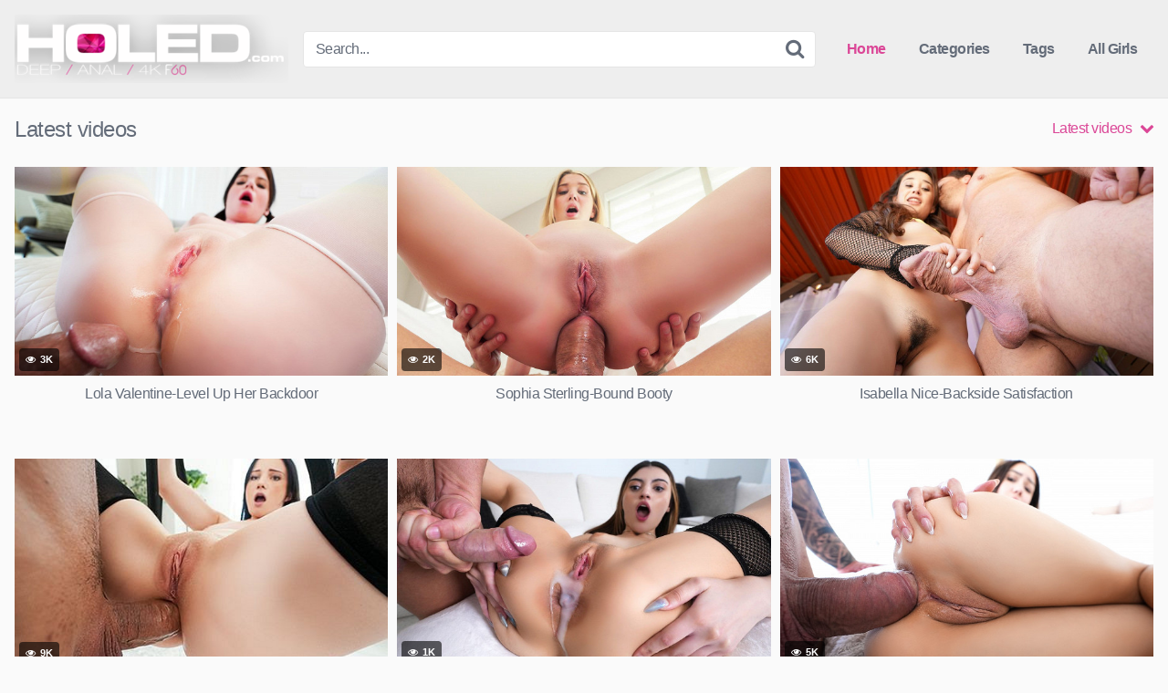

--- FILE ---
content_type: text/html
request_url: https://www.holedhd.com/
body_size: 10027
content:
<!DOCTYPE html>
<html dir="ltr" lang="en-US">
<head>
<meta charset="UTF-8">
<meta content='width=device-width, initial-scale=1.0, maximum-scale=1.0, user-scalable=0' name='viewport'/>
<link rel="profile" href="https://gmpg.org/xfn/11">
<link rel="icon" href="https://holedhd.b-cdn.net/wp-content/uploads/holed.jpg">
<style>.post-thumbnail{aspect-ratio:16/9;}
.post-thumbnail video,
.post-thumbnail img{object-fit:cover;}
.site-title a{font-family:Open Sans;font-size:36px;}
.site-branding .logo img{max-width:300px;max-height:75px;margin-top:0px;margin-left:0px;}
a,
.site-title a i,
.thumb-block:hover .rating-bar i,
.categories-list .thumb-block:hover .entry-header .cat-title:before,
.required,
.top-bar i:hover,
#site-navigation > ul > li:hover > a,
#site-navigation > ul > li:focus > a,
#site-navigation > ul > li.current_page_item > a,
#site-navigation > ul > li.current-menu-item > a,
#site-navigation ul ul li a:hover,
#filters .filters-select:after,
.morelink i,
.site-branding .header-search input#searchsubmit:hover,
#filters .filters-select,
#filters .filters-options span:hover a,
a.tag-cloud-link:hover,
.template-actors li a:hover,
.video-tags a.label:hover,
a.tag-cloud-link:focus,
.template-actors li a:focus,
.video-tags a.label:focus,
.main-navigation li.my-area i,
.thumb-block:hover .photos-count i
.more-videos{color:#DB4797;}
button,
.button,
input[type="button"],
input[type="reset"],
.label
body #filters .label.secondary.active,
.label.secondary:hover,
.widget_categories ul li a:hover,
.comment-reply-link,
span.post-like a.disabled:hover,
.sharing-buttons i:hover{border-color:#DB4797!important;background-color:#DB4797!important;}
.rating-bar-meter,
.vjs-play-progress,
.bx-wrapper .bx-controls-direction a{background-color:#DB4797!important;}
#video-tabs button.tab-link.active,
.title-block,
.widget-title,
.page-title,
.page .entry-title,
.comments-title,
.comment-reply-title,
.morelink:hover,
input[type="text"]:focus,
input[type="email"]:focus,
input[type="url"]:focus,
input[type="password"]:focus,
input[type="search"]:focus,
input[type="number"]:focus,
input[type="tel"]:focus,
input[type="range"]:focus,
input[type="date"]:focus,
input[type="month"]:focus,
input[type="week"]:focus,
input[type="time"]:focus,
input[type="datetime"]:focus,
input[type="datetime-local"]:focus,
input[type="color"]:focus,
textarea:focus,
.thumb-block:hover .post-thumbnail img,
.no-thumb:hover,
a.tag-cloud-link:hover,
.template-actors li a:hover,
.video-tags a.label:hover{border-color:#DB4797!important;}
.logo-watermark-img{max-width:px;}
.thumb-block .inner-border::after{-webkit-box-shadow:inset 0px 0px 0px 0px #DB4797;-moz-box-shadow:inset 0px 0px 0px 0px #DB4797;box-shadow:inset 0px 0px 0px 0px #DB4797;}
.thumb-block .inner-border:hover::after{-webkit-box-shadow:inset 0px 0px 0px 3px #DB4797;-moz-box-shadow:inset 0px 0px 0px 3px #DB4797;box-shadow:inset 0px 0px 0px 3px #DB4797;}
@media only screen  and (min-width : 64.001em) and (max-width : 84em) {
#main .thumb-block{width:33.33%!important;}
}
@media only screen  and (min-width : 84.001em) {
#main .thumb-block{width:33.33%!important;}
}</style>
<meta name="RATING" content="RTA-5042-1996-1400-1577-RTA"/>
<title>Holed - Hot Nasty Anal Teens Sucking and Fucking</title>
<style>img:is([sizes="auto" i], [sizes^="auto," i]){contain-intrinsic-size:3000px 1500px}</style>
<meta name="description" content="You will never see more anal sex anyplace else than at HoledHd.com ! These anal sluts are hot, tight and we need to see thier tight asses and butts filled with cock ! They take cock anal, oral and in the pussy too !"/>
<meta name="robots" content="max-image-preview:large"/>
<link rel="canonical" href="https://www.holedhd.com"/>
<link rel="next" href="https://www.holedhd.com/page/2"/>
<meta name="generator" content="All in One SEO (AIOSEO) 4.9.3"/>
<link rel='preconnect' href='https://holedhd.b-cdn.net'/>
<link rel="alternate" type="application/rss+xml" title="Holed - Hot Nasty Anal Teens Sucking and Fucking &raquo; Feed" href="https://www.holedhd.com/feed"/>
<style id='classic-theme-styles-inline-css'>.wp-block-button__link{color:#fff;background-color:#32373c;border-radius:9999px;box-shadow:none;text-decoration:none;padding:calc(.667em + 2px) calc(1.333em + 2px);font-size:1.125em}
.wp-block-file__button{background:#32373c;color:#fff;text-decoration:none}</style>
<style id='global-styles-inline-css'>:root{--wp--preset--aspect-ratio--square:1;--wp--preset--aspect-ratio--4-3:4/3;--wp--preset--aspect-ratio--3-4:3/4;--wp--preset--aspect-ratio--3-2:3/2;--wp--preset--aspect-ratio--2-3:2/3;--wp--preset--aspect-ratio--16-9:16/9;--wp--preset--aspect-ratio--9-16:9/16;--wp--preset--color--black:#000000;--wp--preset--color--cyan-bluish-gray:#abb8c3;--wp--preset--color--white:#ffffff;--wp--preset--color--pale-pink:#f78da7;--wp--preset--color--vivid-red:#cf2e2e;--wp--preset--color--luminous-vivid-orange:#ff6900;--wp--preset--color--luminous-vivid-amber:#fcb900;--wp--preset--color--light-green-cyan:#7bdcb5;--wp--preset--color--vivid-green-cyan:#00d084;--wp--preset--color--pale-cyan-blue:#8ed1fc;--wp--preset--color--vivid-cyan-blue:#0693e3;--wp--preset--color--vivid-purple:#9b51e0;--wp--preset--gradient--vivid-cyan-blue-to-vivid-purple:linear-gradient(135deg,rgba(6,147,227,1) 0%,rgb(155,81,224) 100%);--wp--preset--gradient--light-green-cyan-to-vivid-green-cyan:linear-gradient(135deg,rgb(122,220,180) 0%,rgb(0,208,130) 100%);--wp--preset--gradient--luminous-vivid-amber-to-luminous-vivid-orange:linear-gradient(135deg,rgba(252,185,0,1) 0%,rgba(255,105,0,1) 100%);--wp--preset--gradient--luminous-vivid-orange-to-vivid-red:linear-gradient(135deg,rgba(255,105,0,1) 0%,rgb(207,46,46) 100%);--wp--preset--gradient--very-light-gray-to-cyan-bluish-gray:linear-gradient(135deg,rgb(238,238,238) 0%,rgb(169,184,195) 100%);--wp--preset--gradient--cool-to-warm-spectrum:linear-gradient(135deg,rgb(74,234,220) 0%,rgb(151,120,209) 20%,rgb(207,42,186) 40%,rgb(238,44,130) 60%,rgb(251,105,98) 80%,rgb(254,248,76) 100%);--wp--preset--gradient--blush-light-purple:linear-gradient(135deg,rgb(255,206,236) 0%,rgb(152,150,240) 100%);--wp--preset--gradient--blush-bordeaux:linear-gradient(135deg,rgb(254,205,165) 0%,rgb(254,45,45) 50%,rgb(107,0,62) 100%);--wp--preset--gradient--luminous-dusk:linear-gradient(135deg,rgb(255,203,112) 0%,rgb(199,81,192) 50%,rgb(65,88,208) 100%);--wp--preset--gradient--pale-ocean:linear-gradient(135deg,rgb(255,245,203) 0%,rgb(182,227,212) 50%,rgb(51,167,181) 100%);--wp--preset--gradient--electric-grass:linear-gradient(135deg,rgb(202,248,128) 0%,rgb(113,206,126) 100%);--wp--preset--gradient--midnight:linear-gradient(135deg,rgb(2,3,129) 0%,rgb(40,116,252) 100%);--wp--preset--font-size--small:13px;--wp--preset--font-size--medium:20px;--wp--preset--font-size--large:36px;--wp--preset--font-size--x-large:42px;--wp--preset--spacing--20:0.44rem;--wp--preset--spacing--30:0.67rem;--wp--preset--spacing--40:1rem;--wp--preset--spacing--50:1.5rem;--wp--preset--spacing--60:2.25rem;--wp--preset--spacing--70:3.38rem;--wp--preset--spacing--80:5.06rem;--wp--preset--shadow--natural:6px 6px 9px rgba(0, 0, 0, 0.2);--wp--preset--shadow--deep:12px 12px 50px rgba(0, 0, 0, 0.4);--wp--preset--shadow--sharp:6px 6px 0px rgba(0, 0, 0, 0.2);--wp--preset--shadow--outlined:6px 6px 0px -3px rgba(255, 255, 255, 1), 6px 6px rgba(0, 0, 0, 1);--wp--preset--shadow--crisp:6px 6px 0px rgba(0, 0, 0, 1);}:where(.is-layout-flex){gap:0.5em;}:where(.is-layout-grid){gap:0.5em;}
body .is-layout-flex{display:flex;}
.is-layout-flex{flex-wrap:wrap;align-items:center;}
.is-layout-flex > :is(*, div){margin:0;}
body .is-layout-grid{display:grid;}
.is-layout-grid > :is(*, div){margin:0;}:where(.wp-block-columns.is-layout-flex){gap:2em;}:where(.wp-block-columns.is-layout-grid){gap:2em;}:where(.wp-block-post-template.is-layout-flex){gap:1.25em;}:where(.wp-block-post-template.is-layout-grid){gap:1.25em;}
.has-black-color{color:var(--wp--preset--color--black) !important;}
.has-cyan-bluish-gray-color{color:var(--wp--preset--color--cyan-bluish-gray) !important;}
.has-white-color{color:var(--wp--preset--color--white) !important;}
.has-pale-pink-color{color:var(--wp--preset--color--pale-pink) !important;}
.has-vivid-red-color{color:var(--wp--preset--color--vivid-red) !important;}
.has-luminous-vivid-orange-color{color:var(--wp--preset--color--luminous-vivid-orange) !important;}
.has-luminous-vivid-amber-color{color:var(--wp--preset--color--luminous-vivid-amber) !important;}
.has-light-green-cyan-color{color:var(--wp--preset--color--light-green-cyan) !important;}
.has-vivid-green-cyan-color{color:var(--wp--preset--color--vivid-green-cyan) !important;}
.has-pale-cyan-blue-color{color:var(--wp--preset--color--pale-cyan-blue) !important;}
.has-vivid-cyan-blue-color{color:var(--wp--preset--color--vivid-cyan-blue) !important;}
.has-vivid-purple-color{color:var(--wp--preset--color--vivid-purple) !important;}
.has-black-background-color{background-color:var(--wp--preset--color--black) !important;}
.has-cyan-bluish-gray-background-color{background-color:var(--wp--preset--color--cyan-bluish-gray) !important;}
.has-white-background-color{background-color:var(--wp--preset--color--white) !important;}
.has-pale-pink-background-color{background-color:var(--wp--preset--color--pale-pink) !important;}
.has-vivid-red-background-color{background-color:var(--wp--preset--color--vivid-red) !important;}
.has-luminous-vivid-orange-background-color{background-color:var(--wp--preset--color--luminous-vivid-orange) !important;}
.has-luminous-vivid-amber-background-color{background-color:var(--wp--preset--color--luminous-vivid-amber) !important;}
.has-light-green-cyan-background-color{background-color:var(--wp--preset--color--light-green-cyan) !important;}
.has-vivid-green-cyan-background-color{background-color:var(--wp--preset--color--vivid-green-cyan) !important;}
.has-pale-cyan-blue-background-color{background-color:var(--wp--preset--color--pale-cyan-blue) !important;}
.has-vivid-cyan-blue-background-color{background-color:var(--wp--preset--color--vivid-cyan-blue) !important;}
.has-vivid-purple-background-color{background-color:var(--wp--preset--color--vivid-purple) !important;}
.has-black-border-color{border-color:var(--wp--preset--color--black) !important;}
.has-cyan-bluish-gray-border-color{border-color:var(--wp--preset--color--cyan-bluish-gray) !important;}
.has-white-border-color{border-color:var(--wp--preset--color--white) !important;}
.has-pale-pink-border-color{border-color:var(--wp--preset--color--pale-pink) !important;}
.has-vivid-red-border-color{border-color:var(--wp--preset--color--vivid-red) !important;}
.has-luminous-vivid-orange-border-color{border-color:var(--wp--preset--color--luminous-vivid-orange) !important;}
.has-luminous-vivid-amber-border-color{border-color:var(--wp--preset--color--luminous-vivid-amber) !important;}
.has-light-green-cyan-border-color{border-color:var(--wp--preset--color--light-green-cyan) !important;}
.has-vivid-green-cyan-border-color{border-color:var(--wp--preset--color--vivid-green-cyan) !important;}
.has-pale-cyan-blue-border-color{border-color:var(--wp--preset--color--pale-cyan-blue) !important;}
.has-vivid-cyan-blue-border-color{border-color:var(--wp--preset--color--vivid-cyan-blue) !important;}
.has-vivid-purple-border-color{border-color:var(--wp--preset--color--vivid-purple) !important;}
.has-vivid-cyan-blue-to-vivid-purple-gradient-background{background:var(--wp--preset--gradient--vivid-cyan-blue-to-vivid-purple) !important;}
.has-light-green-cyan-to-vivid-green-cyan-gradient-background{background:var(--wp--preset--gradient--light-green-cyan-to-vivid-green-cyan) !important;}
.has-luminous-vivid-amber-to-luminous-vivid-orange-gradient-background{background:var(--wp--preset--gradient--luminous-vivid-amber-to-luminous-vivid-orange) !important;}
.has-luminous-vivid-orange-to-vivid-red-gradient-background{background:var(--wp--preset--gradient--luminous-vivid-orange-to-vivid-red) !important;}
.has-very-light-gray-to-cyan-bluish-gray-gradient-background{background:var(--wp--preset--gradient--very-light-gray-to-cyan-bluish-gray) !important;}
.has-cool-to-warm-spectrum-gradient-background{background:var(--wp--preset--gradient--cool-to-warm-spectrum) !important;}
.has-blush-light-purple-gradient-background{background:var(--wp--preset--gradient--blush-light-purple) !important;}
.has-blush-bordeaux-gradient-background{background:var(--wp--preset--gradient--blush-bordeaux) !important;}
.has-luminous-dusk-gradient-background{background:var(--wp--preset--gradient--luminous-dusk) !important;}
.has-pale-ocean-gradient-background{background:var(--wp--preset--gradient--pale-ocean) !important;}
.has-electric-grass-gradient-background{background:var(--wp--preset--gradient--electric-grass) !important;}
.has-midnight-gradient-background{background:var(--wp--preset--gradient--midnight) !important;}
.has-small-font-size{font-size:var(--wp--preset--font-size--small) !important;}
.has-medium-font-size{font-size:var(--wp--preset--font-size--medium) !important;}
.has-large-font-size{font-size:var(--wp--preset--font-size--large) !important;}
.has-x-large-font-size{font-size:var(--wp--preset--font-size--x-large) !important;}:where(.wp-block-post-template.is-layout-flex){gap:1.25em;}:where(.wp-block-post-template.is-layout-grid){gap:1.25em;}:where(.wp-block-columns.is-layout-flex){gap:2em;}:where(.wp-block-columns.is-layout-grid){gap:2em;}:root :where(.wp-block-pullquote){font-size:1.5em;line-height:1.6;}</style>
<link rel='stylesheet' id='lbwps-styles-photoswipe5-main-css' href='https://holedhd.b-cdn.net/wp-content/plugins/lightbox-photoswipe/assets/ps5/styles/main.css' type='text/css' media='all'/>
<link rel='stylesheet' id='wpfront-notification-bar-css' href='https://holedhd.b-cdn.net/wp-content/plugins/wpfront-notification-bar/css/wpfront-notification-bar.min.css' type='text/css' media='all'/>
<link rel='stylesheet' id='wpst-font-awesome-css' href='https://holedhd.b-cdn.net/wp-content/themes/kingtube/assets/stylesheets/font-awesome/css/font-awesome.min.css' type='text/css' media='all'/>
<link rel='stylesheet' id='wpst-style-css' href='https://holedhd.b-cdn.net/wp-content/themes/kingtube/style.css' type='text/css' media='all'/>
<link rel="icon" href="https://holedhd.b-cdn.net/wp-content/uploads/holed.jpg" sizes="32x32"/>
<link rel="icon" href="https://holedhd.b-cdn.net/wp-content/uploads/holed.jpg" sizes="192x192"/>
<link rel="apple-touch-icon" href="https://holedhd.b-cdn.net/wp-content/uploads/holed.jpg"/>
<meta name="msapplication-TileImage" content="https://holedhd.b-cdn.net/wp-content/uploads/holed.jpg"/>
</head>
<body data-rsssl=1 class="home blog wp-theme-kingtube hfeed">
<div id="page"> <a class="skip-link screen-reader-text" href="#content">Skip to content</a> <header id="masthead" class="site-header" role="banner"> <div class="site-branding row"> <div class="logo"> <a href="https://www.holedhd.com/" rel="home follow noopener" title="Holed - Hot Nasty Anal Teens Sucking and Fucking" data-wpel-link="internal" target="_self"><img src="https://holedhd.b-cdn.net/wp-content/uploads/holed1.png" alt="Holed - Hot Nasty Anal Teens Sucking and Fucking"></a></div><div class="header-search small-search"> <form method="get" id="searchform" action="https://www.holedhd.com/"> <input class="input-group-field" value="Search..." name="s" id="s" onfocus="if (this.value == 'Search...') {this.value = '';}" onblur="if (this.value == '') {this.value = 'Search...';}" type="text" /> <input class="fa-input" type="submit" id="searchsubmit" value="&#xf002;" /> </form></div><div class="clear"></div><nav id="site-navigation" class="main-navigation" role="navigation">
<div id="head-mobile"></div><div class="button-nav"></div><ul id="menu-main-menu" class="menu"><li id="menu-item-882" class="home-icon menu-item menu-item-type-custom menu-item-object-custom current-menu-item current_page_item menu-item-home menu-item-882"><a href="https://www.holedhd.com" aria-current="page" data-wpel-link="internal" target="_self" rel="follow noopener">Home</a></li>
<li id="menu-item-883" class="cat-icon menu-item menu-item-type-post_type menu-item-object-page menu-item-883"><a href="https://www.holedhd.com/categories" data-wpel-link="internal" target="_self" rel="follow noopener">Categories</a></li>
<li id="menu-item-884" class="tag-icon menu-item menu-item-type-post_type menu-item-object-page menu-item-884"><a href="https://www.holedhd.com/tags" data-wpel-link="internal" target="_self" rel="follow noopener">Tags</a></li>
<li id="menu-item-885" class="star-icon menu-item menu-item-type-post_type menu-item-object-page menu-item-885"><a href="https://www.holedhd.com/actors" data-wpel-link="internal" target="_self" rel="follow noopener">All Girls</a></li>
</ul>			</nav>
<div class="clear"></div></div><div class="clear"></div></header>
<div id="content" class="site-content row"> <div id="primary" class="content-area"> <main id="main" class="site-main" role="main"> <header class="page-header"> <h2 class="widget-title">Latest videos</h2> <div id="filters"> <div class="filters-select"> Latest videos <div class="filters-options"> <span><a class="active" href="/?filter=latest" data-wpel-link="internal" target="_self" rel="follow noopener">Latest videos</a></span> <span><a href="/?filter=most-viewed">Most viewed videos</a></span> <span><a href="/?filter=longest">Longest videos</a></span> <span><a href="/?filter=popular">Popular videos</a></span> <span><a href="/?filter=random">Random videos</a></span></div></div></div></header>
<div class="videos-list"> <article data-video-id="video_1" data-main-thumb="https://holedhd.b-cdn.net/wp-content/uploads/lola-valentine-level-up-her-backdoor.jpg" class="thumb-block video-preview-item full-width post-1633 post type-post status-publish format-video has-post-thumbnail hentry category-girls tag-level-up-her-backdoor post_format-post-format-video actors-lola-valentine" data-post-id="1633"> <a href="https://www.holedhd.com/lola-valentine-level-up-her-backdoor" title="Lola Valentine-Level Up Her Backdoor" data-wpel-link="internal" target="_self" rel="follow noopener"> <div class="post-thumbnail inner-border"> <div class="video-overlay"></div><div class="post-thumbnail-container"><img class="video-main-thumb" width="300" height="168.75" src="https://holedhd.b-cdn.net/wp-content/uploads/lola-valentine-level-up-her-backdoor.jpg" alt="Lola Valentine-Level Up Her Backdoor"></div><span class="views"><i class="fa fa-eye"></i> 3K</span></div><header class="entry-header">
<span>Lola Valentine-Level Up Her Backdoor</span>
</header>
</a>
</article>
<article data-video-id="video_2" data-main-thumb="https://holedhd.b-cdn.net/wp-content/uploads/sophia-sterling-bound-booty.jpg" class="thumb-block video-preview-item full-width post-1624 post type-post status-publish format-video has-post-thumbnail hentry category-girls tag-bound-booty post_format-post-format-video actors-sophia-sterling" data-post-id="1624">
<a href="https://www.holedhd.com/sophia-sterling-bound-booty" title="Sophia Sterling-Bound Booty" data-wpel-link="internal" target="_self" rel="follow noopener">
<div class="post-thumbnail inner-border"> <div class="video-overlay"></div><div class="post-thumbnail-container"><img class="video-main-thumb" width="300" height="168.75" src="https://holedhd.b-cdn.net/wp-content/uploads/sophia-sterling-bound-booty.jpg" alt="Sophia Sterling-Bound Booty"></div><span class="views"><i class="fa fa-eye"></i> 2K</span></div><header class="entry-header">
<span>Sophia Sterling-Bound Booty</span>
</header>
</a>
</article>
<article data-video-id="video_3" data-main-thumb="https://holedhd.b-cdn.net/wp-content/uploads/isabella-nice-backside-satisfaction.jpg" class="thumb-block video-preview-item full-width post-1620 post type-post status-publish format-video has-post-thumbnail hentry category-girls tag-backside-satisfaction post_format-post-format-video actors-isabella-nice" data-post-id="1620">
<a href="https://www.holedhd.com/isabella-nice-backside-satisfaction" title="Isabella Nice-Backside Satisfaction" data-wpel-link="internal" target="_self" rel="follow noopener">
<div class="post-thumbnail inner-border"> <div class="video-overlay"></div><div class="post-thumbnail-container"><img class="video-main-thumb" width="300" height="168.75" src="https://holedhd.b-cdn.net/wp-content/uploads/isabella-nice-backside-satisfaction.jpg" alt="Isabella Nice-Backside Satisfaction"></div><span class="views"><i class="fa fa-eye"></i> 6K</span></div><header class="entry-header">
<span>Isabella Nice-Backside Satisfaction</span>
</header>
</a>
</article>
<article data-video-id="video_4" data-main-thumb="https://holedhd.b-cdn.net/wp-content/uploads/mercedes-mac-rear-entrance.jpg" class="thumb-block video-preview-item full-width post-1615 post type-post status-publish format-video has-post-thumbnail hentry category-girls tag-rear-entrance post_format-post-format-video actors-mercedes-mac" data-post-id="1615">
<a href="https://www.holedhd.com/mercedes-mac-rear-entrance" title="Mercedes Mac-Rear Entrance" data-wpel-link="internal" target="_self" rel="follow noopener">
<div class="post-thumbnail inner-border"> <div class="video-overlay"></div><div class="post-thumbnail-container"><img class="video-main-thumb" width="300" height="168.75" src="https://holedhd.b-cdn.net/wp-content/uploads/mercedes-mac-rear-entrance.jpg" alt="Mercedes Mac-Rear Entrance"></div><span class="views"><i class="fa fa-eye"></i> 9K</span></div><header class="entry-header">
<span>Mercedes Mac-Rear Entrance</span>
</header>
</a>
</article>
<article data-video-id="video_5" data-main-thumb="https://holedhd.b-cdn.net/wp-content/uploads/julia-james-backdoor-submission.jpg" class="thumb-block video-preview-item full-width post-1611 post type-post status-publish format-video has-post-thumbnail hentry category-girls tag-backdoor-submission post_format-post-format-video actors-julia-james" data-post-id="1611">
<a href="https://www.holedhd.com/julia-james-backdoor-submission" title="Julia James-Backdoor Submission" data-wpel-link="internal" target="_self" rel="follow noopener">
<div class="post-thumbnail inner-border"> <div class="video-overlay"></div><div class="post-thumbnail-container"><img class="video-main-thumb" width="300" height="168.75" src="https://holedhd.b-cdn.net/wp-content/uploads/julia-james-backdoor-submission.jpg" alt="Julia James-Backdoor Submission"></div><span class="views"><i class="fa fa-eye"></i> 1K</span></div><header class="entry-header">
<span>Julia James-Backdoor Submission</span>
</header>
</a>
</article>
<article data-video-id="video_6" data-main-thumb="https://holedhd.b-cdn.net/wp-content/uploads/mia-river-backdoor-fun.jpg" class="thumb-block video-preview-item full-width post-1606 post type-post status-publish format-video has-post-thumbnail hentry category-girls tag-backdoor-fun post_format-post-format-video actors-mia-river" data-post-id="1606">
<a href="https://www.holedhd.com/mia-river-backdoor-fun" title="Mia River-Backdoor Fun" data-wpel-link="internal" target="_self" rel="follow noopener">
<div class="post-thumbnail inner-border"> <div class="video-overlay"></div><div class="post-thumbnail-container"><img class="video-main-thumb" width="300" height="168.75" src="https://holedhd.b-cdn.net/wp-content/uploads/mia-river-backdoor-fun.jpg" alt="Mia River-Backdoor Fun"></div><span class="views"><i class="fa fa-eye"></i> 5K</span></div><header class="entry-header">
<span>Mia River-Backdoor Fun</span>
</header>
</a>
</article>
<article data-video-id="video_7" data-main-thumb="https://holedhd.b-cdn.net/wp-content/uploads/harley-love-anal-love.jpg" class="thumb-block video-preview-item full-width post-1602 post type-post status-publish format-video has-post-thumbnail hentry category-girls tag-anal-love post_format-post-format-video actors-harley-love" data-post-id="1602">
<a href="https://www.holedhd.com/harley-love-anal-love" title="Harley Love-Anal Love" data-wpel-link="internal" target="_self" rel="follow noopener">
<div class="post-thumbnail inner-border"> <div class="video-overlay"></div><div class="post-thumbnail-container"><img class="video-main-thumb" width="300" height="168.75" src="https://holedhd.b-cdn.net/wp-content/uploads/harley-love-anal-love.jpg" alt="Harley Love-Anal Love"></div><span class="views"><i class="fa fa-eye"></i> 5K</span></div><header class="entry-header">
<span>Harley Love-Anal Love</span>
</header>
</a>
</article>
<article data-video-id="video_8" data-main-thumb="https://holedhd.b-cdn.net/wp-content/uploads/sage-king-sex-swing-anal.jpg" class="thumb-block video-preview-item full-width post-1598 post type-post status-publish format-video has-post-thumbnail hentry category-girls tag-sex-swing-anal post_format-post-format-video actors-sage-king" data-post-id="1598">
<a href="https://www.holedhd.com/sage-king-sex-swing-anal" title="Sage King-Sex Swing Anal" data-wpel-link="internal" target="_self" rel="follow noopener">
<div class="post-thumbnail inner-border"> <div class="video-overlay"></div><div class="post-thumbnail-container"><img class="video-main-thumb" width="300" height="168.75" src="https://holedhd.b-cdn.net/wp-content/uploads/sage-king-sex-swing-anal.jpg" alt="Sage King-Sex Swing Anal"></div><span class="views"><i class="fa fa-eye"></i> 5K</span></div><header class="entry-header">
<span>Sage King-Sex Swing Anal</span>
</header>
</a>
</article>
<article data-video-id="video_9" data-main-thumb="https://holedhd.b-cdn.net/wp-content/uploads/ava-marina-baby-sitter-caught.jpg" class="thumb-block video-preview-item full-width post-1593 post type-post status-publish format-video has-post-thumbnail hentry category-girls tag-baby-sitter-caught post_format-post-format-video actors-ava-marina" data-post-id="1593">
<a href="https://www.holedhd.com/ava-marina-baby-sitter-caught" title="Ava Marina-Baby Sitter Caught" data-wpel-link="internal" target="_self" rel="follow noopener">
<div class="post-thumbnail inner-border"> <div class="video-overlay"></div><div class="post-thumbnail-container"><img class="video-main-thumb" width="300" height="168.75" src="https://holedhd.b-cdn.net/wp-content/uploads/ava-marina-baby-sitter-caught.jpg" alt="Ava Marina-Baby Sitter Caught"></div><span class="views"><i class="fa fa-eye"></i> 4K</span></div><header class="entry-header">
<span>Ava Marina-Baby Sitter Caught</span>
</header>
</a>
</article>
<article data-video-id="video_10" data-main-thumb="https://holedhd.b-cdn.net/wp-content/uploads/willow-ryder-backdoor-sex-swing.jpg" class="thumb-block video-preview-item full-width post-1589 post type-post status-publish format-video has-post-thumbnail hentry category-girls tag-backdoor-sex-swing post_format-post-format-video actors-willow-ryder" data-post-id="1589">
<a href="https://www.holedhd.com/willow-ryder-backdoor-sex-swing" title="Willow Ryder-Backdoor Sex Swing" data-wpel-link="internal" target="_self" rel="follow noopener">
<div class="post-thumbnail inner-border"> <div class="video-overlay"></div><div class="post-thumbnail-container"><img class="video-main-thumb" width="300" height="168.75" src="https://holedhd.b-cdn.net/wp-content/uploads/willow-ryder-backdoor-sex-swing.jpg" alt="Willow Ryder-Backdoor Sex Swing"></div><span class="views"><i class="fa fa-eye"></i> 2K</span></div><header class="entry-header">
<span>Willow Ryder-Backdoor Sex Swing</span>
</header>
</a>
</article>
<article data-video-id="video_11" data-main-thumb="https://holedhd.b-cdn.net/wp-content/uploads/quinn-saint-plugged-pleasure.jpg" class="thumb-block video-preview-item full-width post-1584 post type-post status-publish format-video has-post-thumbnail hentry category-girls tag-plugged-pleasure post_format-post-format-video actors-quinn-saint" data-post-id="1584">
<a href="https://www.holedhd.com/quinn-saint-plugged-pleasure" title="Quinn Saint-Plugged Pleasure" data-wpel-link="internal" target="_self" rel="follow noopener">
<div class="post-thumbnail inner-border"> <div class="video-overlay"></div><div class="post-thumbnail-container"><img class="video-main-thumb" width="300" height="168.75" src="https://holedhd.b-cdn.net/wp-content/uploads/quinn-saint-plugged-pleasure.jpg" alt="Quinn Saint-Plugged Pleasure"></div><span class="views"><i class="fa fa-eye"></i> 3K</span></div><header class="entry-header">
<span>Quinn Saint-Plugged Pleasure</span>
</header>
</a>
</article>
<article data-video-id="video_12" data-main-thumb="https://holedhd.b-cdn.net/wp-content/uploads/emma-rosie-orgasmic-anal.jpg" class="thumb-block video-preview-item full-width post-1580 post type-post status-publish format-video has-post-thumbnail hentry category-girls tag-orgasmic-anal post_format-post-format-video actors-emma-rosie" data-post-id="1580">
<a href="https://www.holedhd.com/emma-rosie-orgasmic-anal" title="Emma Rosie-Orgasmic Anal" data-wpel-link="internal" target="_self" rel="follow noopener">
<div class="post-thumbnail inner-border"> <div class="video-overlay"></div><div class="post-thumbnail-container"><img class="video-main-thumb" width="300" height="168.75" src="https://holedhd.b-cdn.net/wp-content/uploads/emma-rosie-orgasmic-anal.jpg" alt="Emma Rosie-Orgasmic Anal"></div><span class="views"><i class="fa fa-eye"></i> 5K</span></div><header class="entry-header">
<span>Emma Rosie-Orgasmic Anal</span>
</header>
</a>
</article>
<article data-video-id="video_13" data-main-thumb="https://holedhd.b-cdn.net/wp-content/uploads/claire-black-booty-bliss.jpg" class="thumb-block video-preview-item full-width post-1576 post type-post status-publish format-video has-post-thumbnail hentry category-girls tag-booty-bliss post_format-post-format-video actors-claire-black" data-post-id="1576">
<a href="https://www.holedhd.com/claire-black-booty-bliss" title="Claire Black-Booty Bliss" data-wpel-link="internal" target="_self" rel="follow noopener">
<div class="post-thumbnail inner-border"> <div class="video-overlay"></div><div class="post-thumbnail-container"><img class="video-main-thumb" width="300" height="168.75" src="https://holedhd.b-cdn.net/wp-content/uploads/claire-black-booty-bliss.jpg" alt="Claire Black-Booty Bliss"></div><span class="views"><i class="fa fa-eye"></i> 9K</span></div><header class="entry-header">
<span>Claire Black-Booty Bliss</span>
</header>
</a>
</article>
<article data-video-id="video_14" data-main-thumb="https://holedhd.b-cdn.net/wp-content/uploads/adriana-chechik-bound-for-anal.jpg" class="thumb-block video-preview-item full-width post-1572 post type-post status-publish format-video has-post-thumbnail hentry category-girls tag-bound-for-anal post_format-post-format-video actors-adriana-chechik" data-post-id="1572">
<a href="https://www.holedhd.com/adriana-chechik-bound-for-anal" title="Adriana Chechik-Bound for Anal" data-wpel-link="internal" target="_self" rel="follow noopener">
<div class="post-thumbnail inner-border"> <div class="video-overlay"></div><div class="post-thumbnail-container"><img class="video-main-thumb" width="300" height="168.75" src="https://holedhd.b-cdn.net/wp-content/uploads/adriana-chechik-bound-for-anal.jpg" alt="Adriana Chechik-Bound for Anal"></div><span class="views"><i class="fa fa-eye"></i> 2K</span></div><header class="entry-header">
<span>Adriana Chechik-Bound for Anal</span>
</header>
</a>
</article>
<article data-video-id="video_15" data-main-thumb="https://holedhd.b-cdn.net/wp-content/uploads/whitney-wright-anal-invitation.jpg" class="thumb-block video-preview-item full-width post-1569 post type-post status-publish format-video has-post-thumbnail hentry category-girls tag-anal-invitation post_format-post-format-video actors-whitney-wright" data-post-id="1569">
<a href="https://www.holedhd.com/whitney-wright-anal-invitation" title="Whitney Wright-Anal Invitation" data-wpel-link="internal" target="_self" rel="follow noopener">
<div class="post-thumbnail inner-border"> <div class="video-overlay"></div><div class="post-thumbnail-container"><img class="video-main-thumb" width="300" height="168.75" src="https://holedhd.b-cdn.net/wp-content/uploads/whitney-wright-anal-invitation.jpg" alt="Whitney Wright-Anal Invitation"></div><span class="views"><i class="fa fa-eye"></i> 6K</span></div><header class="entry-header">
<span>Whitney Wright-Anal Invitation</span>
</header>
</a>
</article>
<article data-video-id="video_16" data-main-thumb="https://holedhd.b-cdn.net/wp-content/uploads/maria-kazi-anal-remote.jpg" class="thumb-block video-preview-item full-width post-1566 post type-post status-publish format-video has-post-thumbnail hentry category-girls tag-anal-remote post_format-post-format-video actors-maria-kazi" data-post-id="1566">
<a href="https://www.holedhd.com/maria-kazi-anal-remote" title="Maria Kazi-Anal Remote" data-wpel-link="internal" target="_self" rel="follow noopener">
<div class="post-thumbnail inner-border"> <div class="video-overlay"></div><div class="post-thumbnail-container"><img class="video-main-thumb" width="300" height="168.75" src="https://holedhd.b-cdn.net/wp-content/uploads/maria-kazi-anal-remote.jpg" alt="Maria Kazi-Anal Remote"></div><span class="views"><i class="fa fa-eye"></i> 7K</span></div><header class="entry-header">
<span>Maria Kazi-Anal Remote</span>
</header>
</a>
</article>
<article data-video-id="video_17" data-main-thumb="https://holedhd.b-cdn.net/wp-content/uploads/sweet-sophia-anal-restraint.jpg" class="thumb-block video-preview-item full-width post-1562 post type-post status-publish format-video has-post-thumbnail hentry category-girls tag-anal-restraint post_format-post-format-video actors-sweet-sophia" data-post-id="1562">
<a href="https://www.holedhd.com/sweet-sophia-anal-restraint" title="Sweet Sophia-Anal Restraint" data-wpel-link="internal" target="_self" rel="follow noopener">
<div class="post-thumbnail inner-border"> <div class="video-overlay"></div><div class="post-thumbnail-container"><img class="video-main-thumb" width="300" height="168.75" src="https://holedhd.b-cdn.net/wp-content/uploads/sweet-sophia-anal-restraint.jpg" alt="Sweet Sophia-Anal Restraint"></div><span class="views"><i class="fa fa-eye"></i> 7K</span></div><header class="entry-header">
<span>Sweet Sophia-Anal Restraint</span>
</header>
</a>
</article>
<article data-video-id="video_18" data-main-thumb="https://holedhd.b-cdn.net/wp-content/uploads/eve-bardot-anal-bliss.jpg" class="thumb-block video-preview-item full-width post-1558 post type-post status-publish format-video has-post-thumbnail hentry category-girls tag-anal-bliss post_format-post-format-video actors-eve-bardot" data-post-id="1558">
<a href="https://www.holedhd.com/eve-bardot-anal-bliss" title="Eve Bardot-Anal Bliss" data-wpel-link="internal" target="_self" rel="follow noopener">
<div class="post-thumbnail inner-border"> <div class="video-overlay"></div><div class="post-thumbnail-container"><img class="video-main-thumb" width="300" height="168.75" src="https://holedhd.b-cdn.net/wp-content/uploads/eve-bardot-anal-bliss.jpg" alt="Eve Bardot-Anal Bliss"></div><span class="views"><i class="fa fa-eye"></i> 3K</span></div><header class="entry-header">
<span>Eve Bardot-Anal Bliss</span>
</header>
</a>
</article>
<article data-video-id="video_19" data-main-thumb="https://holedhd.b-cdn.net/wp-content/uploads/lola-aiko-ass-training.jpg" data-trailer="https://cdn-videos.r1.cdn.pornpros.com/content/videos/8/5/a/85ac6122-3924-4d95-9d77-51cea211bab3/mp4_360.mp4?validfrom=1729284417&#038;validto=1760821317&#038;hash=JgvAtleCYArKT8RHGgeB8BC35Ew%3D" class="thumb-block video-preview-item full-width post-1554 post type-post status-publish format-video has-post-thumbnail hentry category-girls tag-ass-training post_format-post-format-video actors-lola-aiko" data-post-id="1554">
<a href="https://www.holedhd.com/lola-aiko-ass-training" title="Lola Aiko-Ass Training" data-wpel-link="internal" target="_self" rel="follow noopener">
<div class="post-thumbnail inner-border"> <div class="video-overlay"></div><div class="post-thumbnail-container"><img class="video-main-thumb" width="300" height="168.75" src="https://holedhd.b-cdn.net/wp-content/uploads/lola-aiko-ass-training.jpg" alt="Lola Aiko-Ass Training"></div><span class="views"><i class="fa fa-eye"></i> 1K</span></div><header class="entry-header">
<span>Lola Aiko-Ass Training</span>
</header>
</a>
</article>
<article data-video-id="video_20" data-main-thumb="https://holedhd.b-cdn.net/wp-content/uploads/isabella-nice-jizz-filled-booty.jpg" class="thumb-block video-preview-item full-width post-1550 post type-post status-publish format-video has-post-thumbnail hentry category-girls tag-jizz-filled-booty post_format-post-format-video actors-isabella-nice" data-post-id="1550">
<a href="https://www.holedhd.com/isabella-nice-jizz-filled-booty" title="Isabella Nice-Jizz Filled Booty" data-wpel-link="internal" target="_self" rel="follow noopener">
<div class="post-thumbnail inner-border"> <div class="video-overlay"></div><div class="post-thumbnail-container"><img class="video-main-thumb" width="300" height="168.75" src="https://holedhd.b-cdn.net/wp-content/uploads/isabella-nice-jizz-filled-booty.jpg" alt="Isabella Nice-Jizz Filled Booty"></div><span class="views"><i class="fa fa-eye"></i> 9K</span></div><header class="entry-header">
<span>Isabella Nice-Jizz Filled Booty</span>
</header>
</a>
</article>
<article data-video-id="video_21" data-main-thumb="https://holedhd.b-cdn.net/wp-content/uploads/evie-christian-holed-in-the-shower.jpg" data-trailer="https://cdn-videos.r1.cdn.pornpros.com/content/videos/f/9/c/f9c294f1-6420-4360-bfae-1eeaf6e84da5/mp4_360.mp4?validfrom=1724603130&#038;validto=1756140030&#038;hash=fcUvRGl0CsVfzyNhNMy9h9f53m0%3D" class="thumb-block video-preview-item full-width post-1545 post type-post status-publish format-video has-post-thumbnail hentry category-girls tag-holed-in-the-shower post_format-post-format-video actors-evie-christian" data-post-id="1545">
<a href="https://www.holedhd.com/evie-christian-holed-in-the-shower" title="Evie Christian-Holed In The Shower" data-wpel-link="internal" target="_self" rel="follow noopener">
<div class="post-thumbnail inner-border"> <div class="video-overlay"></div><div class="post-thumbnail-container"><img class="video-main-thumb" width="300" height="168.75" src="https://holedhd.b-cdn.net/wp-content/uploads/evie-christian-holed-in-the-shower.jpg" alt="Evie Christian-Holed In The Shower"></div><span class="views"><i class="fa fa-eye"></i> 7K</span></div><header class="entry-header">
<span>Evie Christian-Holed In The Shower</span>
</header>
</a>
</article>
<article data-video-id="video_22" data-main-thumb="https://holedhd.b-cdn.net/wp-content/uploads/hime-marie-pleasing-her-ass.jpg" data-trailer="https://cdn-videos.r1.cdn.pornpros.com/content/videos/f/a/1/fa135418-2118-4f6d-806f-753c315fe0ed/mp4_360.mp4?validfrom=1719719670&#038;validto=1751256570&#038;hash=EGqKAQ3aTsdr1rR0xIRDWwzZVYI%3D" class="thumb-block video-preview-item full-width post-1541 post type-post status-publish format-video has-post-thumbnail hentry category-girls tag-pleasing-her-ass post_format-post-format-video actors-hime-marie" data-post-id="1541">
<a href="https://www.holedhd.com/hime-marie-pleasing-her-ass" title="Hime Marie-Pleasing Her Ass" data-wpel-link="internal" target="_self" rel="follow noopener">
<div class="post-thumbnail inner-border"> <div class="video-overlay"></div><div class="post-thumbnail-container"><img class="video-main-thumb" width="300" height="168.75" src="https://holedhd.b-cdn.net/wp-content/uploads/hime-marie-pleasing-her-ass.jpg" alt="Hime Marie-Pleasing Her Ass"></div><span class="views"><i class="fa fa-eye"></i> 8K</span></div><header class="entry-header">
<span>Hime Marie-Pleasing Her Ass</span>
</header>
</a>
</article>
<article data-video-id="video_23" data-main-thumb="https://holedhd.b-cdn.net/wp-content/uploads/sofi-adam-thick-dick-anal.jpg" data-trailer="https://cdn-videos.r1.cdn.pornpros.com/content/videos/0/8/e/08ef7f40-4ce3-4bcd-a976-0e47826386fd/mp4_360.mp4?validfrom=1717170135&#038;validto=1748707035&#038;hash=J43hQzji971PW9alU1vX%2BFON%2BBY%3D" class="thumb-block video-preview-item full-width post-1537 post type-post status-publish format-video has-post-thumbnail hentry category-girls tag-thick-dick-anal post_format-post-format-video actors-sofi-adam" data-post-id="1537">
<a href="https://www.holedhd.com/sofi-adam-thick-dick-anal" title="Sofi Adam-Thick Dick Anal" data-wpel-link="internal" target="_self" rel="follow noopener">
<div class="post-thumbnail inner-border"> <div class="video-overlay"></div><div class="post-thumbnail-container"><img class="video-main-thumb" width="300" height="168.75" src="https://holedhd.b-cdn.net/wp-content/uploads/sofi-adam-thick-dick-anal.jpg" alt="Sofi Adam-Thick Dick Anal"></div><span class="views"><i class="fa fa-eye"></i> 9K</span></div><header class="entry-header">
<span>Sofi Adam-Thick Dick Anal</span>
</header>
</a>
</article>
<article data-video-id="video_24" data-main-thumb="https://holedhd.b-cdn.net/wp-content/uploads/andi-rose-playing-with-her-ass.jpg" data-trailer="https://cdn-videos.r1.cdn.pornpros.com/content/videos/f/2/b/f2b34ead-ea88-48c3-a27a-468af13414fa/mp4_360.mp4?validfrom=1714767449&#038;validto=1746304349&#038;hash=MfJDwq%2Be%2BcV9c9j3CxVx2sBgmjw%3D" class="thumb-block video-preview-item full-width post-1533 post type-post status-publish format-video has-post-thumbnail hentry category-girls tag-playing-with-her-ass post_format-post-format-video actors-andi-rose" data-post-id="1533">
<a href="https://www.holedhd.com/andi-rose-playing-with-her-ass" title="Andi Rose-Playing With Her Ass" data-wpel-link="internal" target="_self" rel="follow noopener">
<div class="post-thumbnail inner-border"> <div class="video-overlay"></div><div class="post-thumbnail-container"><img class="video-main-thumb" width="300" height="168.75" src="https://holedhd.b-cdn.net/wp-content/uploads/andi-rose-playing-with-her-ass.jpg" alt="Andi Rose-Playing With Her Ass"></div><span class="views"><i class="fa fa-eye"></i> 2K</span></div><header class="entry-header">
<span>Andi Rose-Playing With Her Ass</span>
</header>
</a>
</article>
<article data-video-id="video_25" data-main-thumb="https://holedhd.b-cdn.net/wp-content/uploads/rissa-may-hungry-for-anal.jpg" data-trailer="https://cdn-videos.r1.cdn.pornpros.com/content/videos/2/c/d/2cd07233-aed1-440f-8c3c-45f2cc87f429/mp4_360.mp4?validfrom=1712416880&#038;validto=1743953780&#038;hash=29tFQx3dXHwglLUvPzFnTbUw2B8%3D" class="thumb-block video-preview-item full-width post-1528 post type-post status-publish format-video has-post-thumbnail hentry category-girls tag-hungry-for-anal post_format-post-format-video actors-rissa-may" data-post-id="1528">
<a href="https://www.holedhd.com/rissa-may-hungry-for-anal" title="Rissa May-Hungry For Anal" data-wpel-link="internal" target="_self" rel="follow noopener">
<div class="post-thumbnail inner-border"> <div class="video-overlay"></div><div class="post-thumbnail-container"><img class="video-main-thumb" width="300" height="168.75" src="https://holedhd.b-cdn.net/wp-content/uploads/rissa-may-hungry-for-anal.jpg" alt="Rissa May-Hungry For Anal"></div><span class="views"><i class="fa fa-eye"></i> 5K</span></div><header class="entry-header">
<span>Rissa May-Hungry For Anal</span>
</header>
</a>
</article>
<article data-video-id="video_26" data-main-thumb="https://holedhd.b-cdn.net/wp-content/uploads/mina-tran-analed-asian.jpg" data-trailer="https://cdn-videos.r1.cdn.pornpros.com/content/videos/e/a/2/ea209f08-ca0d-4a3e-a998-a515490b0f1a/mp4_360.mp4?validfrom=1709916858&#038;validto=1741453758&#038;hash=mMz%2Fh9k2KVScJXv%2FnSki1Evdll0%3D" class="thumb-block video-preview-item full-width post-1524 post type-post status-publish format-video has-post-thumbnail hentry category-girls tag-analed-asian post_format-post-format-video actors-mina-tran" data-post-id="1524">
<a href="https://www.holedhd.com/mina-tran-analed-asian" title="Mina Tran-Analed Asian" data-wpel-link="internal" target="_self" rel="follow noopener">
<div class="post-thumbnail inner-border"> <div class="video-overlay"></div><div class="post-thumbnail-container"><img class="video-main-thumb" width="300" height="168.75" src="https://holedhd.b-cdn.net/wp-content/uploads/mina-tran-analed-asian.jpg" alt="Mina Tran-Analed Asian"></div><span class="views"><i class="fa fa-eye"></i> 4K</span></div><header class="entry-header">
<span>Mina Tran-Analed Asian</span>
</header>
</a>
</article>
<article data-video-id="video_27" data-main-thumb="https://holedhd.b-cdn.net/wp-content/uploads/melanie-marie-analed-school-girl-1.jpg" data-trailer="https://cdn-videos.r1.cdn.pornpros.com/content/videos/c/b/8/cb88e4ea-9046-499c-a361-432b986c4e9a/mp4_360.mp4?validfrom=1707497658&#038;validto=1739034558&#038;hash=%2FRzZ9TxyPow9uTtyreLyhwAc7Ds%3D" class="thumb-block video-preview-item full-width post-1519 post type-post status-publish format-video has-post-thumbnail hentry category-girls tag-analed-school-girl post_format-post-format-video actors-melanie-marie" data-post-id="1519">
<a href="https://www.holedhd.com/melanie-marie-analed-school-girl" title="Melanie Marie in Analed School Girl" data-wpel-link="internal" target="_self" rel="follow noopener">
<div class="post-thumbnail inner-border"> <div class="video-overlay"></div><div class="post-thumbnail-container"><img class="video-main-thumb" width="300" height="168.75" src="https://holedhd.b-cdn.net/wp-content/uploads/melanie-marie-analed-school-girl-1.jpg" alt="Melanie Marie in Analed School Girl"></div><span class="views"><i class="fa fa-eye"></i> 7K</span></div><header class="entry-header">
<span>Melanie Marie in Analed School Girl</span>
</header>
</a>
</article>
<article data-video-id="video_28" data-main-thumb="https://holedhd.b-cdn.net/wp-content/uploads/lola-rose-teased-hole.jpg" class="thumb-block video-preview-item full-width post-1515 post type-post status-publish format-video has-post-thumbnail hentry category-girls tag-teased-hole post_format-post-format-video actors-lola-rose" data-post-id="1515">
<a href="https://www.holedhd.com/lola-rose-teased-hole" title="Lola Rose in Teased Hole" data-wpel-link="internal" target="_self" rel="follow noopener">
<div class="post-thumbnail inner-border"> <div class="video-overlay"></div><div class="post-thumbnail-container"><img class="video-main-thumb" width="300" height="168.75" src="https://holedhd.b-cdn.net/wp-content/uploads/lola-rose-teased-hole.jpg" alt="Lola Rose in Teased Hole"></div><span class="views"><i class="fa fa-eye"></i> 3K</span></div><header class="entry-header">
<span>Lola Rose in Teased Hole</span>
</header>
</a>
</article>
<article data-video-id="video_29" data-main-thumb="https://holedhd.b-cdn.net/wp-content/uploads/venice-rose-purrrfect-anal.jpg" data-trailer="https://cdn-videos.r1.cdn.pornpros.com/content/videos/f/3/4/f34e5889-ecf3-464e-b05b-413005a44164/mp4_360.mp4?validfrom=1702678388&#038;validto=1734215288&#038;hash=XsRw36a18fmaZByNFLqlScRtUfk%3D" class="thumb-block video-preview-item full-width post-1511 post type-post status-publish format-video has-post-thumbnail hentry category-girls tag-purrrfect-anal post_format-post-format-video actors-venice-rose" data-post-id="1511">
<a href="https://www.holedhd.com/venice-rose-purrrfect-anal" title="Venice Rose in Purrrfect Anal" data-wpel-link="internal" target="_self" rel="follow noopener">
<div class="post-thumbnail inner-border"> <div class="video-overlay"></div><div class="post-thumbnail-container"><img class="video-main-thumb" width="300" height="168.75" src="https://holedhd.b-cdn.net/wp-content/uploads/venice-rose-purrrfect-anal.jpg" alt="Venice Rose in Purrrfect Anal"></div><span class="views"><i class="fa fa-eye"></i> 7K</span></div><header class="entry-header">
<span>Venice Rose in Purrrfect Anal</span>
</header>
</a>
</article>
<article data-video-id="video_30" data-main-thumb="https://holedhd.b-cdn.net/wp-content/uploads/mochi-mona-seducing-security.jpg" data-trailer="https://cdn-videos.r1.cdn.pornpros.com/content/videos/a/1/1/a1108bbe-8367-4069-8a1b-4efa3604566b/mp4_360.mp4?validfrom=1700242036&#038;validto=1731778936&#038;hash=SZAFCyR7ITJVx16WID3Bc1hb%2BOg%3D" class="thumb-block video-preview-item full-width post-1507 post type-post status-publish format-video has-post-thumbnail hentry category-girls tag-seducing-security post_format-post-format-video actors-mochi-mona" data-post-id="1507">
<a href="https://www.holedhd.com/mochi-mona-seducing-security" title="Mochi Mona in Seducing Security" data-wpel-link="internal" target="_self" rel="follow noopener">
<div class="post-thumbnail inner-border"> <div class="video-overlay"></div><div class="post-thumbnail-container"><img class="video-main-thumb" width="300" height="168.75" src="https://holedhd.b-cdn.net/wp-content/uploads/mochi-mona-seducing-security.jpg" alt="Mochi Mona in Seducing Security"></div><span class="views"><i class="fa fa-eye"></i> 6K</span></div><header class="entry-header">
<span>Mochi Mona in Seducing Security</span>
</header>
</a>
</article></div><div class="pagination"><ul><li><a class="current">1</a></li><li><a href="https://www.holedhd.com/page/2" class="inactive" data-wpel-link="internal" target="_self" rel="follow noopener">2</a></li><li><a href="https://www.holedhd.com/page/3" class="inactive" data-wpel-link="internal" target="_self" rel="follow noopener">3</a></li><li><a href="https://www.holedhd.com/page/4" class="inactive" data-wpel-link="internal" target="_self" rel="follow noopener">4</a></li><li><a href="https://www.holedhd.com/page/5" class="inactive" data-wpel-link="internal" target="_self" rel="follow noopener">5</a></li></ul></div><div class="clear"></div><h1 class="homepage-title">Free Anal Sex Holed Videos</h1>
<p class="archive-description">You will never see more anal sex anyplace else than at HoledHd.com ! These anal sluts are hot, tight and we need to see thier tight asses and butts filled with cock  ! They take cock anal, oral and in the pussy too !</p>
</main></div></div><footer id="colophon" class="site-footer" role="contentinfo">
<div class="row"> <div class="footer-ad-mobile"> <div align="center"> <a href="https://www.anal4kporn.com/" target="_blank" data-wpel-link="external" rel="follow external noopener"><img src="https://holedhd.b-cdn.net/wp-content/uploads/a4k-side.jpg"></a></div><div align="center"> <a href="https://www.linkingout.com/visit/girlcum" target="_blank" data-wpel-link="external" rel="follow external noopener"><img src="https://holedhd.b-cdn.net/wp-content/uploads/gc-side.jpg"></a></div></div><div class="footer-ad"> <div align="center"> <a href="https://www.linkingout.com/visit/holed" target="_blank" data-wpel-link="external" rel="follow external noopener"><img src="https://holedhd.b-cdn.net/wp-content/uploads/holed-9.jpg" border="0"/></a></div></div><div class="clear"></div><div class="footer-menu-container"> <div class="menu-bottom-container"><ul id="menu-bottom" class="menu"><li id="menu-item-857" class="menu-item menu-item-type-post_type menu-item-object-page menu-item-857"><a href="https://www.holedhd.com/tags" data-wpel-link="internal" target="_self" rel="follow noopener">Tags</a></li> <li id="menu-item-851" class="menu-item menu-item-type-post_type menu-item-object-page menu-item-851"><a href="https://www.holedhd.com/sitemap" data-wpel-link="internal" target="_self" rel="follow noopener">Sitemap</a></li> <li id="menu-item-852" class="menu-item menu-item-type-post_type menu-item-object-page menu-item-852"><a href="https://www.holedhd.com/18-u-s-c-2257" data-wpel-link="internal" target="_self" rel="follow noopener">18 U.S.C. 2257</a></li> <li id="menu-item-1077" class="menu-item menu-item-type-custom menu-item-object-custom menu-item-1077"><a href="https://www.adultempire.com/93709/studio/porn-pros-porn-movies.html?partner_id=54338061" data-wpel-link="external" target="_blank" rel="follow external noopener">Buy The DVD&#8217;s</a></li> </ul></div></div><div class="site-info"> Copyright HoledHd.com - All rights reserved</div></div></footer></div><a href="#" id="back-to-top" title="Back to top"><i class="fa fa-chevron-up"></i></a>
<style>#wpfront-notification-bar, #wpfront-notification-bar-editor         {background:#888888;background:-moz-linear-gradient(top, #888888 0%, #000000 100%);background:-webkit-gradient(linear, left top, left bottom, color-stop(0%,#888888), color-stop(100%,#000000));background:-webkit-linear-gradient(top, #888888 0%,#000000 100%);background:-o-linear-gradient(top, #888888 0%,#000000 100%);background:-ms-linear-gradient(top, #888888 0%,#000000 100%);background:linear-gradient(to bottom, #888888 0%, #000000 100%);filter:progid:DXImageTransform.Microsoft.gradient( startColorstr='#888888', endColorstr='#000000',GradientType=0 );background-repeat:no-repeat;}
#wpfront-notification-bar div.wpfront-message, #wpfront-notification-bar-editor.wpfront-message         {color:#ffffff;}
#wpfront-notification-bar a.wpfront-button, #wpfront-notification-bar-editor a.wpfront-button         {background:#e81f00;background:-moz-linear-gradient(top, #e81f00 0%, #f90d00 100%);background:-webkit-gradient(linear, left top, left bottom, color-stop(0%,#e81f00), color-stop(100%,#f90d00));background:-webkit-linear-gradient(top, #e81f00 0%,#f90d00 100%);background:-o-linear-gradient(top, #e81f00 0%,#f90d00 100%);background:-ms-linear-gradient(top, #e81f00 0%,#f90d00 100%);background:linear-gradient(to bottom, #e81f00 0%, #f90d00 100%);filter:progid:DXImageTransform.Microsoft.gradient( startColorstr='#e81f00', endColorstr='#f90d00',GradientType=0 );background-repeat:no-repeat;color:#ffffff;}
#wpfront-notification-bar-open-button         {background-color:#00b7ea;right:10px;}
#wpfront-notification-bar-open-button.top             {background-image:url(https://holedhd.b-cdn.net/wp-content/plugins/wpfront-notification-bar/images/arrow_down.png);}
#wpfront-notification-bar-open-button.bottom             {background-image:url(https://holedhd.b-cdn.net/wp-content/plugins/wpfront-notification-bar/images/arrow_up.png);}
#wpfront-notification-bar-table, .wpfront-notification-bar tbody, .wpfront-notification-bar tr         {}
#wpfront-notification-bar div.wpfront-close         {border:1px solid #555555;background-color:#555555;color:#000000;}
#wpfront-notification-bar div.wpfront-close:hover         {border:1px solid #aaaaaa;background-color:#aaaaaa;}
#wpfront-notification-bar-spacer{display:block;}</style>
<div id="wpfront-notification-bar-spacer" class="wpfront-notification-bar-spacer wpfront-fixed-position"> <div id="wpfront-notification-bar-open-button" aria-label="reopen" role="button" class="wpfront-notification-bar-open-button hidden top wpfront-bottom-shadow"></div><div id="wpfront-notification-bar" class="wpfront-notification-bar wpfront-fixed wpfront-fixed-position load top"> <table id="wpfront-notification-bar-table" border="0" cellspacing="0" cellpadding="0" role="presentation"> <tr> <td> <div class="wpfront-message wpfront-div"> Full Access to Holed for $9.95/mo! That's only $0.35/day!</div><div class="wpfront-div"> <a class="wpfront-button" href="https://join.holed.com/track/ST124oV1oWMiroK8DKn3tfvGUJQf/join" target="_blank" rel="nofollow noreferrer noopener external" data-wpel-link="external">JOIN HERE</a></div></td>
</tr>              
</table></div></div><div class="modal fade wpst-user-modal" id="wpst-user-modal" tabindex="-1" role="dialog" aria-hidden="true"> <div class="modal-dialog" data-active-tab=""> <div class="modal-content"> <div class="modal-body"> <a href="#" class="close" data-dismiss="modal" aria-label="Close"><i class="fa fa-remove"></i></a>  <div class="wpst-register"> <div class="alert alert-danger">Registration is disabled.</div></div><div class="wpst-login"> <h3>Login to Holed - Hot Nasty Anal Teens Sucking and Fucking</h3> <form id="wpst_login_form" action="https://www.holedhd.com/" method="post"> <div class="form-field"> <label>Username</label> <input class="form-control input-lg required" name="wpst_user_login" type="text"/></div><div class="form-field"> <label for="wpst_user_pass">Password</label> <input class="form-control input-lg required" name="wpst_user_pass" id="wpst_user_pass" type="password"/></div><div class="form-field lost-password"> <input type="hidden" name="action" value="wpst_login_member"/> <button class="btn btn-theme btn-lg" data-loading-text="Loading..." type="submit">Login</button> <a class="alignright" href="#wpst-reset-password">Lost Password?</a></div><input type="hidden" id="login-security" name="login-security" value="ad082af186" /><input type="hidden" name="_wp_http_referer" value="/" />							</form>
<div class="wpst-errors"></div></div><div class="wpst-reset-password"> <h3>Reset Password</h3> <p>Enter the username or e-mail you used in your profile. A password reset link will be sent to you by email.</p> <form id="wpst_reset_password_form" action="https://www.holedhd.com/" method="post"> <div class="form-field"> <label for="wpst_user_or_email">Username or E-mail</label> <input class="form-control input-lg required" name="wpst_user_or_email" id="wpst_user_or_email" type="text"/></div><div class="form-field"> <input type="hidden" name="action" value="wpst_reset_password"/> <button class="btn btn-theme btn-lg" data-loading-text="Loading..." type="submit">Get new password</button></div><input type="hidden" id="password-security" name="password-security" value="ad082af186" /><input type="hidden" name="_wp_http_referer" value="/" />							</form>
<div class="wpst-errors"></div></div><div class="wpst-loading"> <p><i class="fa fa-refresh fa-spin"></i><br>Loading...</p></div></div><div class="modal-footer"> <span class="wpst-register-footer">Don&#039;t have an account? <a href="#wpst-register">Sign up</a></span> <span class="wpst-login-footer">Already have an account? <a href="#wpst-login">Login</a></span></div></div></div></div><link rel='stylesheet' id='remove-style-meta-css' href='https://holedhd.b-cdn.net/wp-content/plugins/wp-author-date-and-meta-remover/css/entrymetastyle.css' type='text/css' media='all'/>
<script id="lbwps-photoswipe5-js-extra">var lbwpsOptions={"label_facebook":"Share on Facebook","label_twitter":"Tweet","label_pinterest":"Pin it","label_download":"Download image","label_copyurl":"Copy image URL","label_ui_close":"Close [Esc]","label_ui_zoom":"Zoom","label_ui_prev":"Previous [\u2190]","label_ui_next":"Next [\u2192]","label_ui_error":"The image cannot be loaded","label_ui_fullscreen":"Toggle fullscreen [F]","label_ui_download":"Download image","share_facebook":"0","share_twitter":"0","share_pinterest":"0","share_download":"0","share_direct":"0","share_copyurl":"0","close_on_drag":"0","history":"1","show_counter":"0","show_fullscreen":"1","show_download":"0","show_zoom":"0","show_caption":"0","loop":"0","pinchtoclose":"0","taptotoggle":"1","close_on_click":"1","fulldesktop":"0","use_alt":"0","usecaption":"1","desktop_slider":"1","share_custom_label":"","share_custom_link":"","wheelmode":"zoom","spacing":"12","idletime":"4000","hide_scrollbars":"1","caption_type":"overlay","bg_opacity":"100","padding_left":"0","padding_top":"0","padding_right":"0","padding_bottom":"0"};</script>
<script id="wpst-main-js-extra">var wpst_ajax_var={"url":"https:\/\/www.holedhd.com\/wp-admin\/admin-ajax.php","nonce":"dd7220b494","ctpl_installed":""};
var options={"thumbnails_ratio":"16\/9"};</script>
<script type="application/ld+json" class="aioseo-schema">{"@context":"https:\/\/schema.org","@graph":[{"@type":"BreadcrumbList","@id":"https:\/\/www.holedhd.com#breadcrumblist","itemListElement":[{"@type":"ListItem","@id":"https:\/\/www.holedhd.com#listItem","position":1,"name":"Home"}]},{"@type":"CollectionPage","@id":"https:\/\/www.holedhd.com#collectionpage","url":"https:\/\/www.holedhd.com","name":"Holed - Hot Nasty Anal Teens Sucking and Fucking","description":"You will never see more anal sex anyplace else than at HoledHd.com ! These anal sluts are hot, tight and we need to see thier tight asses and butts filled with cock ! They take cock anal, oral and in the pussy too !","inLanguage":"en-US","isPartOf":{"@id":"https:\/\/www.holedhd.com\/#website"},"breadcrumb":{"@id":"https:\/\/www.holedhd.com#breadcrumblist"},"about":{"@id":"https:\/\/www.holedhd.com\/#organization"}},{"@type":"Organization","@id":"https:\/\/www.holedhd.com\/#organization","name":"Holed - Hot Nasty Anal Teens Sucking and Fucking","url":"https:\/\/www.holedhd.com\/"},{"@type":"WebSite","@id":"https:\/\/www.holedhd.com\/#website","url":"https:\/\/www.holedhd.com\/","name":"Holed - Hot Nasty Anal Teens Sucking and Fucking","inLanguage":"en-US","publisher":{"@id":"https:\/\/www.holedhd.com\/#organization"}}]}</script>
<script type="text/javascript" src="https://holedhd.b-cdn.net/wp-includes/js/jquery/jquery.min.js" id="jquery-core-js"></script>
<script type="text/javascript" src="https://holedhd.b-cdn.net/wp-content/plugins/wpfront-notification-bar/js/wpfront-notification-bar.min.js" id="wpfront-notification-bar-js"></script>
<script>function __load_wpfront_notification_bar(){
if(typeof wpfront_notification_bar==="function"){
wpfront_notification_bar({"position":1,"height":0,"fixed_position":true,"animate_delay":0,"close_button":false,"button_action_close_bar":false,"auto_close_after":0,"display_after":0,"is_admin_bar_showing":false,"display_open_button":false,"keep_closed":false,"keep_closed_for":0,"position_offset":0,"display_scroll":false,"display_scroll_offset":100,"keep_closed_cookie":"wpfront-notification-bar-keep-closed","log":false,"id_suffix":"","log_prefix":"[WPFront Notification Bar]","theme_sticky_selector":"","set_max_views":false,"max_views":0,"max_views_for":0,"max_views_cookie":"wpfront-notification-bar-max-views"});
}else{
setTimeout(__load_wpfront_notification_bar, 100);
}}
__load_wpfront_notification_bar();</script>
<script type="speculationrules">{"prefetch":[{"source":"document","where":{"and":[{"href_matches":"\/*"},{"not":{"href_matches":["\/wp-*.php","\/wp-admin\/*","\/wp-content\/uploads\/*","\/wp-content\/*","\/wp-content\/plugins\/*","\/wp-content\/themes\/kingtube\/*","\/*\\?(.+)"]}},{"not":{"selector_matches":"a[rel~=\"nofollow\"]"}},{"not":{"selector_matches":".no-prefetch, .no-prefetch a"}}]},"eagerness":"conservative"}]}</script>
<script defer type="module" src="https://holedhd.b-cdn.net/wp-content/plugins/lightbox-photoswipe/assets/ps5/frontend.min.js"></script>
<script defer type="text/javascript" src="https://holedhd.b-cdn.net/wp-content/themes/kingtube/assets/js/navigation.js" id="wpst-navigation-js"></script>
<script defer type="text/javascript" src="https://holedhd.b-cdn.net/wp-content/themes/kingtube/assets/js/main.js" id="wpst-main-js"></script>
<script defer type="text/javascript" src="https://holedhd.b-cdn.net/wp-content/themes/kingtube/assets/js/skip-link-focus-fix.js" id="wpst-skip-link-focus-fix-js"></script>
<script defer type="text/javascript" src="https://holedhd.b-cdn.net/wp-content/plugins/page-links-to/dist/new-tab.js" id="page-links-to-js"></script>
</body>
</html><!-- WP Fastest Cache file was created in 1.796 seconds, on January 23, 2026 @ 5:17 pm -->